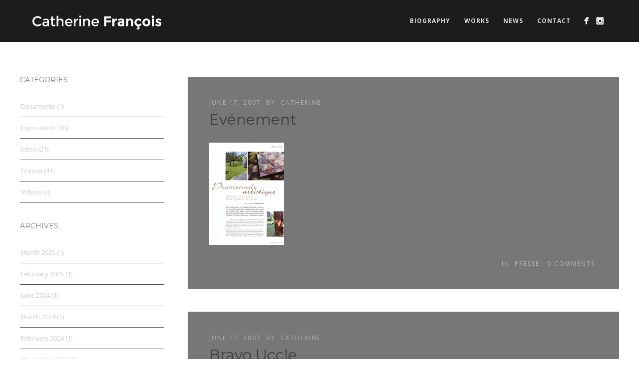

--- FILE ---
content_type: text/html; charset=UTF-8
request_url: http://www.catherinefrancois.be/2007/06/
body_size: 6888
content:
<!DOCTYPE html>
<html lang="en-EN">
<head>
<meta http-equiv="Content-Type" content="text/html; charset=UTF-8" />

<title>June | 2007 | catherine françois</title>



<!-- Mobile Devices Viewport Resset-->
<meta name="viewport" content="width=device-width, initial-scale=1.0, maximum-scale=1">
<meta name="apple-mobile-web-app-capable" content="yes">
<!-- <meta name="viewport" content="initial-scale=1.0, user-scalable=1" /> -->





<link rel="alternate" type="application/rss+xml" title="catherine françois RSS" href="http://www.catherinefrancois.be/feed/" />
<link rel="pingback" href="http://www.catherinefrancois.be/xmlrpc.php" />

<!--[if lt IE 9]>
<script src="http://www.catherinefrancois.be/wp-content/themes/thestory/js/html5shiv.js"></script>
<![endif]-->

<link rel='dns-prefetch' href='//fonts.googleapis.com' />
<link rel='dns-prefetch' href='//s.w.org' />
<link rel="alternate" type="application/rss+xml" title="catherine françois &raquo; Feed" href="http://www.catherinefrancois.be/feed/" />
<link rel="alternate" type="application/rss+xml" title="catherine françois &raquo; Comments Feed" href="http://www.catherinefrancois.be/comments/feed/" />
		<script type="text/javascript">
			window._wpemojiSettings = {"baseUrl":"https:\/\/s.w.org\/images\/core\/emoji\/11.2.0\/72x72\/","ext":".png","svgUrl":"https:\/\/s.w.org\/images\/core\/emoji\/11.2.0\/svg\/","svgExt":".svg","source":{"concatemoji":"http:\/\/www.catherinefrancois.be\/wp-includes\/js\/wp-emoji-release.min.js?ver=87519c4f8c67ca36cdec5537cbb04e28"}};
			!function(e,a,t){var n,r,o,i=a.createElement("canvas"),p=i.getContext&&i.getContext("2d");function s(e,t){var a=String.fromCharCode;p.clearRect(0,0,i.width,i.height),p.fillText(a.apply(this,e),0,0);e=i.toDataURL();return p.clearRect(0,0,i.width,i.height),p.fillText(a.apply(this,t),0,0),e===i.toDataURL()}function c(e){var t=a.createElement("script");t.src=e,t.defer=t.type="text/javascript",a.getElementsByTagName("head")[0].appendChild(t)}for(o=Array("flag","emoji"),t.supports={everything:!0,everythingExceptFlag:!0},r=0;r<o.length;r++)t.supports[o[r]]=function(e){if(!p||!p.fillText)return!1;switch(p.textBaseline="top",p.font="600 32px Arial",e){case"flag":return s([55356,56826,55356,56819],[55356,56826,8203,55356,56819])?!1:!s([55356,57332,56128,56423,56128,56418,56128,56421,56128,56430,56128,56423,56128,56447],[55356,57332,8203,56128,56423,8203,56128,56418,8203,56128,56421,8203,56128,56430,8203,56128,56423,8203,56128,56447]);case"emoji":return!s([55358,56760,9792,65039],[55358,56760,8203,9792,65039])}return!1}(o[r]),t.supports.everything=t.supports.everything&&t.supports[o[r]],"flag"!==o[r]&&(t.supports.everythingExceptFlag=t.supports.everythingExceptFlag&&t.supports[o[r]]);t.supports.everythingExceptFlag=t.supports.everythingExceptFlag&&!t.supports.flag,t.DOMReady=!1,t.readyCallback=function(){t.DOMReady=!0},t.supports.everything||(n=function(){t.readyCallback()},a.addEventListener?(a.addEventListener("DOMContentLoaded",n,!1),e.addEventListener("load",n,!1)):(e.attachEvent("onload",n),a.attachEvent("onreadystatechange",function(){"complete"===a.readyState&&t.readyCallback()})),(n=t.source||{}).concatemoji?c(n.concatemoji):n.wpemoji&&n.twemoji&&(c(n.twemoji),c(n.wpemoji)))}(window,document,window._wpemojiSettings);
		</script>
		<style type="text/css">
img.wp-smiley,
img.emoji {
	display: inline !important;
	border: none !important;
	box-shadow: none !important;
	height: 1em !important;
	width: 1em !important;
	margin: 0 .07em !important;
	vertical-align: -0.1em !important;
	background: none !important;
	padding: 0 !important;
}
</style>
	<link rel='stylesheet' id='wp-block-library-css'  href='http://www.catherinefrancois.be/wp-includes/css/dist/block-library/style.min.css?ver=87519c4f8c67ca36cdec5537cbb04e28' type='text/css' media='all' />
<link rel='stylesheet' id='wp-pagenavi-css'  href='http://www.catherinefrancois.be/wp-content/plugins/wp-pagenavi/pagenavi-css.css?ver=2.70' type='text/css' media='all' />
<link rel='stylesheet' id='pexeto-font-0-css'  href='http://fonts.googleapis.com/css?family=Open+Sans%3A400%2C300%2C400italic%2C700&#038;ver=87519c4f8c67ca36cdec5537cbb04e28' type='text/css' media='all' />
<link rel='stylesheet' id='pexeto-font-1-css'  href='http://fonts.googleapis.com/css?family=Montserrat%3A400%2C700&#038;ver=87519c4f8c67ca36cdec5537cbb04e28' type='text/css' media='all' />
<link rel='stylesheet' id='pexeto-font-2-css'  href='http://fonts.googleapis.com/css?family=Abril+Fatface&#038;ver=87519c4f8c67ca36cdec5537cbb04e28' type='text/css' media='all' />
<link rel='stylesheet' id='pexeto-font-3-css'  href='http://fonts.googleapis.com/css?family=Lato%3A100%2C300&#038;ver=87519c4f8c67ca36cdec5537cbb04e28' type='text/css' media='all' />
<link rel='stylesheet' id='pexeto-font-4-css'  href='http://fonts.googleapis.com/css?family=Oswald&#038;ver=87519c4f8c67ca36cdec5537cbb04e28' type='text/css' media='all' />
<link rel='stylesheet' id='pexeto-font-5-css'  href='http://fonts.googleapis.com/css?family=Old+Standard+TT%3A400%2C700&#038;ver=87519c4f8c67ca36cdec5537cbb04e28' type='text/css' media='all' />
<link rel='stylesheet' id='pexeto-pretty-photo-css'  href='http://www.catherinefrancois.be/wp-content/themes/thestory/css/prettyPhoto.css?ver=1.6.0' type='text/css' media='all' />
<link rel='stylesheet' id='pexeto-stylesheet-css'  href='http://www.catherinefrancois.be/wp-content/themes/thestory-child/style.css?ver=1.6.0' type='text/css' media='all' />
<style id='pexeto-stylesheet-inline-css' type='text/css'>
body, .page-wrapper, #sidebar input[type="text"], 
									#sidebar input[type="password"], #sidebar textarea, .comment-respond input[type="text"],
									 .comment-respond textarea{background-color:#ffffff;}.header-wrapper, .pg-navigation, .mobile.page-template-template-fullscreen-slider-php #header, .mobile.page-template-template-fullscreen-slider-php .header-wrapper{background-color:#1c1c1c;}.page-title h1, #menu>ul>li>a, #menu>div>ul>li>a, .page-subtitle, 
								.icon-basket:before, .pex-woo-cart-btn:before, .pg-cat-filter a,
								.ps-nav-text, .ps-back-text, .mob-nav-btn, .pg-filter-btn{color:#dddddd;}.page-title h1:after, .nav-menu > ul > li > a:after, 
								.nav-menu > div.menu-ul > ul > li > a:after, .ps-new-loading span{background-color:#dddddd;}#footer, #footer input[type=text], #footer input[type=password], 
								#footer textarea, #footer input[type=search]{background-color:#202223;}#footer, .footer-box, #footer .footer-widgets .lp-post-info a,
							.footer-box ul li a, .footer-box ul li a:hover, .footer-widgets .lp-title a,
							#footer input[type=text], #footer input[type=password], 
								#footer textarea, #footer input[type=search], .footer-widgets a{color:#707070;}#footer-cta{background-color:#fdd200;}.footer-bottom{background-color:#111111;}.copyrights, .footer-nav li a{color:#707070;}.content h1,.content h2,.content h3,.content h4,.content h5,
							.content h6, h1.page-heading, .post h1, 
							h2.post-title a, .content-box h2, #portfolio-categories ul li,
							.item-desc h4 a, .item-desc h4, .content table th, 
							.post-title, .archive-page h2, .page-heading, .ps-title,
							.tabs a {color:#3d3d3d;}blockquote, .content input[type=text], .content input[type=password], 
							.content textarea, .content input[type=search], .content table th, .content table tr,
							.content table thead, .content .table-bordered, .tabs-container > ul,
							.tabs .current a, .tabs-container .panes, .accordion-title, .avatar,
							.contact-captcha-container, .recaptcha-input-wrap, .pc-header, .rp-list ul, 
							.rp-list li, .archive-page ul, .page-heading, .woocommerce #payment div.form-row, 
							.woocommerce-page #payment div.form-row, .woocommerce #reviews #comments ol.commentlist li .comment-text, 
							.woocommerce-page #reviews #comments ol.commentlist li .comment-text,
							.woocommerce-tabs #commentform textarea{border-color:#3d3d3d;}.sidebar, .sidebar a, .widget_categories li a, .widget_nav_menu li a, 
								.widget_archive li a, .widget_links li a, .widget_recent_entries li a, 
								.widget_links li a, .widget_pages li a, .widget_recent_entries li a, 
								.recentcomments, .widget_meta li a, .sidebar input[type=text], .sidebar input[type=password], 
								.sidebar textarea, .sidebar input[type=search], .sidebar-box .recentcomments a,
								.comment-form, .comment-form input[type=text], .comment-form textarea,
								.pg-cat-filter a, .pg-cat-filter a.current, .pg-cat-filter li:after,
								.ps-nav-text, .ps-icon, .product-categories li a, .woocommerce ul.cart_list li a, .woocommerce-page ul.cart_list li a, 
								.woocommerce ul.product_list_widget li a, .woocommerce-page ul.product_list_widget li a,
								.woocommerce .woocommerce-result-count, .woocommerce-page .woocommerce-result-count{color:#cccccc;}.sidebar h1,.sidebar h2,.sidebar h3,.sidebar h4,.sidebar h5,
								.sidebar h6, .sidebar h1 a,.sidebar h2 a,.sidebar h3 a,.sidebar h4 a,.sidebar h5 a,
								.sidebar h6 a, .sidebar-post-wrapper h6 a, #comments h3, #portfolio-slider .pc-header h4,
								#comments h4, #portfolio-gallery .pc-header h4, .tax-product_cat.woocommerce .content-box>h1,
								.tax-product_tag.woocommerce .content-box>h1{color:#777777;}.sidebar blockquote, .sidebar input[type=text], .sidebar input[type=password], 
								.sidebar textarea, .sidebar input[type=search], .sidebar table th, .sidebar table tr,
								.sidebar table thead, .sidebar .table-bordered, .lp-wrapper, .widget_categories li, 
								.widget_nav_menu li, .widget_archive li, .widget_links li, .widget_recent_entries li, 
								.widget_pages li, #recentcomments li, .widget_meta li, .widget_rss li,
								.comment-form input[type=text], .comment-form textarea, .comments-titile, #reply-title,
								#portfolio-slider .pc-header, #wp-calendar caption, #portfolio-gallery .pc-header,
								.widget_nav_menu ul ul li, .widget_categories ul ul li, .widget_nav_menu ul ul, 
								.widget_categories ul ul, .sidebar .product-categories li,  .sidebar ul.product_list_widget li{border-color:#545454;}#logo-container img{width:260px; }.page-title h1{font-size:30px;font-weight:normal;}.sidebar-box .title, .footer-box .title{font-size:14px;font-weight:normal;}.content-slider{padding-top:130px; padding-bottom:94px;}@media screen and (max-width: 1000px){.content-slider{padding-top:108px; padding-bottom:78px;}}body {background-color:#fff !important;}
.section-full-width .section-title {font-weight: normal; font-size: 30px;}
.post-title {font-weight: normal; font-size: 30px;}
.pc-wrapper .icon-circle, .pg-item .icon-circle, .qg-img .icon-circle {background:none;}
.pg-icon {color: #fff;}
.pg-cat-filter a.current {border-bottom: 0px; font-weight: bold; color: #fff;}
.content input[type=text], .content input[type=password], .content textarea, .content-box {background-color:#fff;}
.button {background-color:#999;}
.widget_categories li a {color: #ccc;}
.post, .blog .portfolio, .archive .portfolio, .tabs .current a, .page-template-template-full-custom-php .page-wrapper, .avatar, .search-results .post-content, .pg-info, 
.pg-navigation {background-color:#444 !important;}
#section-1.section-boxed {margin: 20px auto;}
.nav-menu ul li a {font-weight: bold;}
.post, .ps-wrapper {background-color:#777 !important;}
.page-template-template-full-custom-php .page-wrapper, .page-wrapper {background-color:#fff !important;}
.custom-page-content {min-height: 0px; !important;}
#full-width {min-height: 0px; !important;}
</style>
<!--[if lte IE 8]>
<link rel='stylesheet' id='pexeto-ie8-css'  href='http://www.catherinefrancois.be/wp-content/themes/thestory/css/style_ie8.css?ver=1.6.0' type='text/css' media='all' />
<![endif]-->
<script type='text/javascript' src='http://www.catherinefrancois.be/wp-includes/js/jquery/jquery.js?ver=1.12.4'></script>
<script type='text/javascript' src='http://www.catherinefrancois.be/wp-includes/js/jquery/jquery-migrate.min.js?ver=1.4.1'></script>
<link rel='https://api.w.org/' href='http://www.catherinefrancois.be/wp-json/' />
<link rel="EditURI" type="application/rsd+xml" title="RSD" href="http://www.catherinefrancois.be/xmlrpc.php?rsd" />
<link rel="wlwmanifest" type="application/wlwmanifest+xml" href="http://www.catherinefrancois.be/wp-includes/wlwmanifest.xml" /> 

<!-- styles for Simple Google Map -->
<style type='text/css'>
#SGM {width:100%; height:300px;}
#SGM .infoWindow {line-height:13px; font-size:10px;}
#SGM input {margin:4px 4px 0 0; font-size:10px;}
#SGM input.text {border:solid 1px #ccc; background-color:#fff; padding:2px;}
</style>
<!-- end styles for Simple Google Map -->
<script type="text/javascript">
(function(url){
	if(/(?:Chrome\/26\.0\.1410\.63 Safari\/537\.31|WordfenceTestMonBot)/.test(navigator.userAgent)){ return; }
	var addEvent = function(evt, handler) {
		if (window.addEventListener) {
			document.addEventListener(evt, handler, false);
		} else if (window.attachEvent) {
			document.attachEvent('on' + evt, handler);
		}
	};
	var removeEvent = function(evt, handler) {
		if (window.removeEventListener) {
			document.removeEventListener(evt, handler, false);
		} else if (window.detachEvent) {
			document.detachEvent('on' + evt, handler);
		}
	};
	var evts = 'contextmenu dblclick drag dragend dragenter dragleave dragover dragstart drop keydown keypress keyup mousedown mousemove mouseout mouseover mouseup mousewheel scroll'.split(' ');
	var logHuman = function() {
		var wfscr = document.createElement('script');
		wfscr.type = 'text/javascript';
		wfscr.async = true;
		wfscr.src = url + '&r=' + Math.random();
		(document.getElementsByTagName('head')[0]||document.getElementsByTagName('body')[0]).appendChild(wfscr);
		for (var i = 0; i < evts.length; i++) {
			removeEvent(evts[i], logHuman);
		}
	};
	for (var i = 0; i < evts.length; i++) {
		addEvent(evts[i], logHuman);
	}
})('//www.catherinefrancois.be/?wordfence_logHuman=1&hid=56CDB989D3525D5589D86F6B04D82B72');
</script><script type="text/javascript">

  var _gaq = _gaq || [];
  _gaq.push(['_setAccount', 'UA-13106010-5']);
  _gaq.push(['_trackPageview']);

  (function() {
    var ga = document.createElement('script'); ga.type = 'text/javascript'; ga.async = true;
    ga.src = ('https:' == document.location.protocol ? 'https://ssl' : 'http://www') + '.google-analytics.com/ga.js';
    var s = document.getElementsByTagName('script')[0]; s.parentNode.insertBefore(ga, s);
  })();

</script>		<style type="text/css" id="wp-custom-css">
			iframe {width: 100% !important;}		</style>
		
</head>
<body class="archive date fixed-header contains-posts no-slider icons-style-light">
<div id="main-container" >
	<div  class="page-wrapper" >
		<!--HEADER -->
				<div class="header-wrapper" >

				<header id="header">
			<div class="section-boxed section-header">
			<div id="logo-container">
								<a href="http://www.catherinefrancois.be/"><img src="http://www.catherinefrancois.be/wp-content/uploads/2015/03/logo-big.png" alt="catherine françois" /></a>
			</div>	

			
			<div class="mobile-nav">
				<span class="mob-nav-btn">Menu</span>
			</div>
	 		<nav class="navigation-container">
				<div id="menu" class="nav-menu">
				<ul id="menu-story-main-menu" class="menu-ul"><li id="menu-item-2378" class="menu-item menu-item-type-post_type menu-item-object-page menu-item-2378"><a href="http://www.catherinefrancois.be/biography/">Biography</a></li>
<li id="menu-item-2740" class="menu-item menu-item-type-post_type menu-item-object-page menu-item-2740"><a href="http://www.catherinefrancois.be/works/">Works</a></li>
<li id="menu-item-2750" class="menu-item menu-item-type-post_type menu-item-object-page menu-item-2750"><a href="http://www.catherinefrancois.be/news/">News</a></li>
<li id="menu-item-2553" class="menu-item menu-item-type-post_type menu-item-object-page menu-item-2553"><a href="http://www.catherinefrancois.be/contact/">Contact</a></li>
</ul>				</div>
				
				<div class="header-buttons">
					<div class="social-profiles"><ul class="social-icons">
		<li>
		<a href="https://www.facebook.com/catherine.francois.7545" target="_blank"  title="Catherine François on Facebook">
			<div>
				<img src="http://www.catherinefrancois.be/wp-content/themes/thestory/images/icons_white/facebook.png" alt="" />
			</div>
		</a>
	</li>
		<li>
		<a href="https://www.instagram.com/catherinefrancoisartiste/" target="_blank" >
			<div>
				<img src="https://www.catherinefrancois.be/wp-content/themes/thestory/images/icons_white/instagram.png" alt="" />
			</div>
		</a>
	</li>
		</ul></div>
					</div>
			</nav> 
	
			<div class="clear"></div>       
			<div id="navigation-line"></div>
		</div>
		</header><!-- end #header -->

</div>
<div id="content-container" class="content-boxed layout-left">
<div id="content" class="content">
<article id="post-2898" class="blog-non-single-post theme-post-entry post-2898 post type-post status-publish format-standard hentry category-presse">


<div class="post-content no-thumbnail">


	<div class="post-info top">
		<span class="post-type-icon-wrap"><span class="post-type-icon"></span></span>
					<span class="post-date">
				June 17, 2007				
			</span>	
					<span class="no-caps post-autor">
				&nbsp;by  <a href="http://www.catherinefrancois.be/author/magra/" title="Posts by Catherine" rel="author">Catherine</a>			</span>
		
			</div>
		<div class="post-title-wrapper">
			
			<h2 class="post-title">
							<a href="http://www.catherinefrancois.be/evenement/">Evénement</a>
						</h2>

		</div>
		<div class="clear"></div>




	<div class="post-content-content">

	<p><a href="http://www.catherinefrancois.be/wp-content/uploads/2015/04/evenement_juin2007.pdf" target="_blank"><img class="alignnone wp-image-2899 size-full" src="http://www.catherinefrancois.be/wp-content/uploads/2015/04/press_evenement_juin071.jpg" alt="press_evenement_juin07" width="150" height="205" /></a></p>
		<div class="clear"></div>
				


	<div class="post-info bottom">
		<span class="post-type-icon-wrap"><span class="post-type-icon"></span></span>
					<span class="no-caps"> 
				in			</span><a href="http://www.catherinefrancois.be/category/presse/" rel="category tag">Presse</a>	
					<span class="comments-number">
				<a href="http://www.catherinefrancois.be/evenement/#comments">
					0				<span class="no-caps">comments</span></a>
			</span>
			</div>
<div class="clear"></div>
</div>
</div>


	
<div class="clear"></div>
</article>
<article id="post-2892" class="blog-non-single-post theme-post-entry post-2892 post type-post status-publish format-standard hentry category-presse">


<div class="post-content no-thumbnail">


	<div class="post-info top">
		<span class="post-type-icon-wrap"><span class="post-type-icon"></span></span>
					<span class="post-date">
				June 17, 2007				
			</span>	
					<span class="no-caps post-autor">
				&nbsp;by  <a href="http://www.catherinefrancois.be/author/magra/" title="Posts by Catherine" rel="author">Catherine</a>			</span>
		
			</div>
		<div class="post-title-wrapper">
			
			<h2 class="post-title">
							<a href="http://www.catherinefrancois.be/bravo-uccle/">Bravo Uccle</a>
						</h2>

		</div>
		<div class="clear"></div>




	<div class="post-content-content">

	<p><a href="http://www.catherinefrancois.be/bravo-uccle/press_bravouccle_juin07-2/" target="_blank"><img class="alignnone wp-image-2893 size-full" src="http://www.catherinefrancois.be/wp-content/uploads/2015/04/press_bravouccle_juin071.jpg" alt="press_bravouccle_juin07" width="690" height="489" srcset="http://www.catherinefrancois.be/wp-content/uploads/2015/04/press_bravouccle_juin071.jpg 690w, http://www.catherinefrancois.be/wp-content/uploads/2015/04/press_bravouccle_juin071-300x213.jpg 300w" sizes="(max-width: 690px) 100vw, 690px" /></a></p>
		<div class="clear"></div>
				


	<div class="post-info bottom">
		<span class="post-type-icon-wrap"><span class="post-type-icon"></span></span>
					<span class="no-caps"> 
				in			</span><a href="http://www.catherinefrancois.be/category/presse/" rel="category tag">Presse</a>	
					<span class="comments-number">
				<a href="http://www.catherinefrancois.be/bravo-uccle/#comments">
					0				<span class="no-caps">comments</span></a>
			</span>
			</div>
<div class="clear"></div>
</div>
</div>


	
<div class="clear"></div>
</article>
</div> <!-- end main content holder (#content/#full-width) -->
	<div id="sidebar" class="sidebar"><aside class="sidebar-box widget_categories" id="categories-3"><h4 class="title">Catégories</h4>		<ul>
				<li class="cat-item cat-item-19"><a href="http://www.catherinefrancois.be/category/documents/" >Documents</a> (1)
</li>
	<li class="cat-item cat-item-20"><a href="http://www.catherinefrancois.be/category/expositions/" >Expositions</a> (10)
</li>
	<li class="cat-item cat-item-21"><a href="http://www.catherinefrancois.be/category/infos/" >Infos</a> (21)
</li>
	<li class="cat-item cat-item-18"><a href="http://www.catherinefrancois.be/category/presse/" >Presse</a> (41)
</li>
	<li class="cat-item cat-item-23"><a href="http://www.catherinefrancois.be/category/videos/" >Videos</a> (4)
</li>
		</ul>
			</aside><aside class="sidebar-box widget_archive" id="archives-2"><h4 class="title">Archives</h4>		<ul>
				<li><a href='http://www.catherinefrancois.be/2025/03/'>March 2025</a>&nbsp;(1)</li>
	<li><a href='http://www.catherinefrancois.be/2025/02/'>February 2025</a>&nbsp;(1)</li>
	<li><a href='http://www.catherinefrancois.be/2024/06/'>June 2024</a>&nbsp;(1)</li>
	<li><a href='http://www.catherinefrancois.be/2024/03/'>March 2024</a>&nbsp;(1)</li>
	<li><a href='http://www.catherinefrancois.be/2024/02/'>February 2024</a>&nbsp;(1)</li>
	<li><a href='http://www.catherinefrancois.be/2023/11/'>November 2023</a>&nbsp;(2)</li>
	<li><a href='http://www.catherinefrancois.be/2023/06/'>June 2023</a>&nbsp;(1)</li>
	<li><a href='http://www.catherinefrancois.be/2023/05/'>May 2023</a>&nbsp;(1)</li>
	<li><a href='http://www.catherinefrancois.be/2022/12/'>December 2022</a>&nbsp;(1)</li>
	<li><a href='http://www.catherinefrancois.be/2022/11/'>November 2022</a>&nbsp;(1)</li>
	<li><a href='http://www.catherinefrancois.be/2022/10/'>October 2022</a>&nbsp;(1)</li>
	<li><a href='http://www.catherinefrancois.be/2022/09/'>September 2022</a>&nbsp;(1)</li>
	<li><a href='http://www.catherinefrancois.be/2022/05/'>May 2022</a>&nbsp;(2)</li>
	<li><a href='http://www.catherinefrancois.be/2022/04/'>April 2022</a>&nbsp;(3)</li>
	<li><a href='http://www.catherinefrancois.be/2022/03/'>March 2022</a>&nbsp;(2)</li>
	<li><a href='http://www.catherinefrancois.be/2022/01/'>January 2022</a>&nbsp;(3)</li>
	<li><a href='http://www.catherinefrancois.be/2021/12/'>December 2021</a>&nbsp;(1)</li>
	<li><a href='http://www.catherinefrancois.be/2021/11/'>November 2021</a>&nbsp;(1)</li>
	<li><a href='http://www.catherinefrancois.be/2021/10/'>October 2021</a>&nbsp;(1)</li>
	<li><a href='http://www.catherinefrancois.be/2020/11/'>November 2020</a>&nbsp;(1)</li>
	<li><a href='http://www.catherinefrancois.be/2019/08/'>August 2019</a>&nbsp;(4)</li>
	<li><a href='http://www.catherinefrancois.be/2019/03/'>March 2019</a>&nbsp;(1)</li>
	<li><a href='http://www.catherinefrancois.be/2018/12/'>December 2018</a>&nbsp;(1)</li>
	<li><a href='http://www.catherinefrancois.be/2018/01/'>January 2018</a>&nbsp;(1)</li>
	<li><a href='http://www.catherinefrancois.be/2017/03/'>March 2017</a>&nbsp;(2)</li>
	<li><a href='http://www.catherinefrancois.be/2017/01/'>January 2017</a>&nbsp;(1)</li>
	<li><a href='http://www.catherinefrancois.be/2016/11/'>November 2016</a>&nbsp;(4)</li>
	<li><a href='http://www.catherinefrancois.be/2015/11/'>November 2015</a>&nbsp;(1)</li>
	<li><a href='http://www.catherinefrancois.be/2015/10/'>October 2015</a>&nbsp;(2)</li>
	<li><a href='http://www.catherinefrancois.be/2014/12/'>December 2014</a>&nbsp;(1)</li>
	<li><a href='http://www.catherinefrancois.be/2012/12/'>December 2012</a>&nbsp;(1)</li>
	<li><a href='http://www.catherinefrancois.be/2012/05/'>May 2012</a>&nbsp;(4)</li>
	<li><a href='http://www.catherinefrancois.be/2010/07/'>July 2010</a>&nbsp;(1)</li>
	<li><a href='http://www.catherinefrancois.be/2010/04/'>April 2010</a>&nbsp;(1)</li>
	<li><a href='http://www.catherinefrancois.be/2009/12/'>December 2009</a>&nbsp;(1)</li>
	<li><a href='http://www.catherinefrancois.be/2009/11/'>November 2009</a>&nbsp;(1)</li>
	<li><a href='http://www.catherinefrancois.be/2009/04/'>April 2009</a>&nbsp;(2)</li>
	<li><a href='http://www.catherinefrancois.be/2009/01/'>January 2009</a>&nbsp;(1)</li>
	<li><a href='http://www.catherinefrancois.be/2008/12/'>December 2008</a>&nbsp;(1)</li>
	<li><a href='http://www.catherinefrancois.be/2007/07/'>July 2007</a>&nbsp;(1)</li>
	<li><a href='http://www.catherinefrancois.be/2007/06/'>June 2007</a>&nbsp;(2)</li>
	<li><a href='http://www.catherinefrancois.be/2007/04/'>April 2007</a>&nbsp;(1)</li>
	<li><a href='http://www.catherinefrancois.be/2006/12/'>December 2006</a>&nbsp;(2)</li>
	<li><a href='http://www.catherinefrancois.be/2002/10/'>October 2002</a>&nbsp;(1)</li>
		</ul>
			</aside></div>
<div class="clear"></div>
</div> <!-- end #content-container -->
</div>
<footer id="footer" class="center">
		<div class="scroll-to-top"><span></span></div>
	
	<div class="footer-bottom">
	<div class="section-boxed">
<span class="copyrights">
			&copy; Copyright catherine françois</span>
<div class="footer-nav">
<div class="menu-story-footer-menu-container"><ul id="menu-story-footer-menu" class="menu"><li id="menu-item-2430" class="menu-item menu-item-type-post_type menu-item-object-page menu-item-home menu-item-2430"><a href="http://www.catherinefrancois.be/">Home</a></li>
<li id="menu-item-2433" class="menu-item menu-item-type-post_type menu-item-object-page menu-item-2433"><a href="http://www.catherinefrancois.be/news/">News</a></li>
<li id="menu-item-2431" class="menu-item menu-item-type-post_type menu-item-object-page menu-item-2431"><a href="http://www.catherinefrancois.be/contact/">Contact</a></li>
</ul></div></div>

	<div class="social-profiles"><ul class="social-icons">
		<li>
		<a href="https://www.facebook.com/catherine.francois.7545" target="_blank"  title="Catherine François on Facebook">
			<div>
				<img src="http://www.catherinefrancois.be/wp-content/themes/thestory/images/icons_white/facebook.png" alt="" />
			</div>
		</a>
	</li>
		<li>
		<a href="https://www.instagram.com/catherinefrancoisartiste/" target="_blank" >
			<div>
				<img src="https://www.catherinefrancois.be/wp-content/themes/thestory/images/icons_white/instagram.png" alt="" />
			</div>
		</a>
	</li>
		</ul></div>
	
</div>
</div>
</footer> <!-- end #footer-->
</div> <!-- end #main-container -->


<!-- FOOTER ENDS -->

<script type='text/javascript' src='http://www.catherinefrancois.be/wp-includes/js/underscore.min.js?ver=1.8.3'></script>
<script type='text/javascript' src='http://www.catherinefrancois.be/wp-content/themes/thestory/js/main.js?ver=1.6.0'></script>
<script type='text/javascript' src='http://www.catherinefrancois.be/wp-includes/js/wp-embed.min.js?ver=87519c4f8c67ca36cdec5537cbb04e28'></script>
<script type="text/javascript">var PEXETO = PEXETO || {};PEXETO.ajaxurl="http://www.catherinefrancois.be/wp-admin/admin-ajax.php";PEXETO.lightboxOptions = {"theme":"pp_default","animation_speed":"normal","overlay_gallery":false,"allow_resize":true};PEXETO.disableRightClick=false;PEXETO.stickyHeader=true;jQuery(document).ready(function($){
					PEXETO.init.initSite();$(".pexeto-contact-form").each(function(){
			$(this).pexetoContactForm({"wrongCaptchaText":"The text you have entered did not match the text on the image. Please try again.","failText":"An error occurred. Message not sent.","validationErrorText":"Please complete all the fields correctly","messageSentText":"Message sent"});
		});});</script></body>
</html>